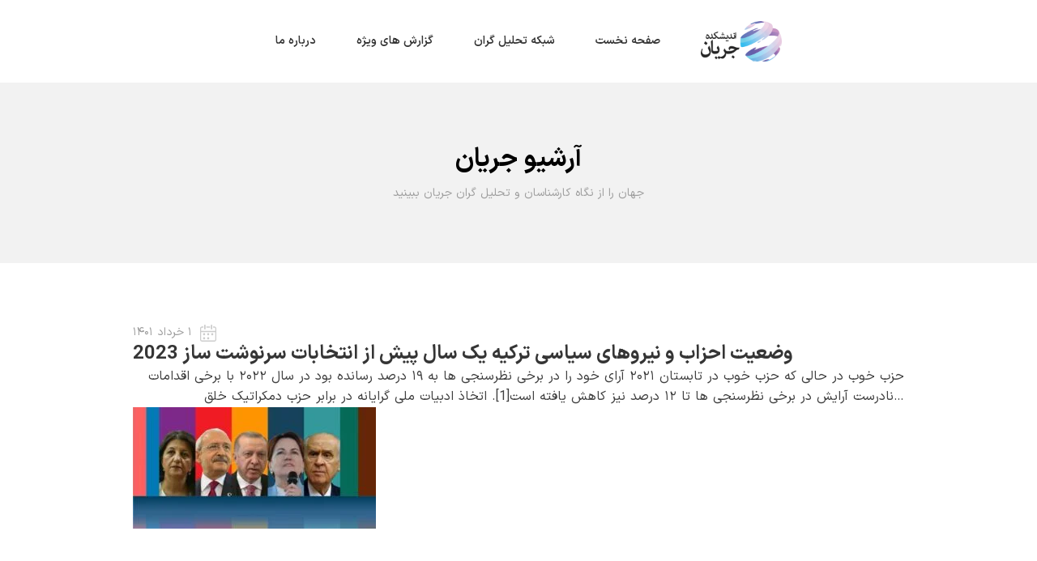

--- FILE ---
content_type: text/html; charset=UTF-8
request_url: https://jaraian.org/tag/%D8%AD%D8%B2%D8%A8-%D8%B9%D8%AF%D8%A7%D9%84%D8%AA-%D9%88-%D8%AA%D9%88%D8%B3%D8%B9%D9%87/
body_size: 10577
content:
<!DOCTYPE html>
<html lang="en-US" >
<head>
<meta charset="UTF-8">
<meta name="viewport" content="width=device-width, initial-scale=1.0">
<!-- WP_HEAD() START -->
<link rel="preload" as="style" href="https://fonts.googleapis.com/css?family=Montserrat:100,200,300,400,500,600,700,800,900" >
<link rel="stylesheet" href="https://fonts.googleapis.com/css?family=Montserrat:100,200,300,400,500,600,700,800,900">
<meta name='robots' content='max-image-preview:large' />
<title>حزب عدالت و توسعه - jaraian.org</title>
<link rel="alternate" type="application/rss+xml" title="jaraian.org &raquo; Feed" href="https://jaraian.org/feed/" />
<link rel="alternate" type="application/rss+xml" title="jaraian.org &raquo; Comments Feed" href="https://jaraian.org/comments/feed/" />
<link rel="alternate" type="application/rss+xml" title="jaraian.org &raquo; حزب عدالت و توسعه Tag Feed" href="https://jaraian.org/tag/%d8%ad%d8%b2%d8%a8-%d8%b9%d8%af%d8%a7%d9%84%d8%aa-%d9%88-%d8%aa%d9%88%d8%b3%d8%b9%d9%87/feed/" />
<link id="ma-customfonts" href="//jaraian.org/wp-content/uploads/fonts/ma_customfonts.css?ver=e152c88b" rel="stylesheet" type="text/css" />		<!-- This site uses the Google Analytics by MonsterInsights plugin v8.11.0 - Using Analytics tracking - https://www.monsterinsights.com/ -->
		<!-- Note: MonsterInsights is not currently configured on this site. The site owner needs to authenticate with Google Analytics in the MonsterInsights settings panel. -->
					<!-- No UA code set -->
				<!-- / Google Analytics by MonsterInsights -->
		
<style id='wp-block-library-inline-css'>
:root{--wp-admin-theme-color:#007cba;--wp-admin-theme-color--rgb:0,124,186;--wp-admin-theme-color-darker-10:#006ba1;--wp-admin-theme-color-darker-10--rgb:0,107,161;--wp-admin-theme-color-darker-20:#005a87;--wp-admin-theme-color-darker-20--rgb:0,90,135;--wp-admin-border-width-focus:2px}@media (-webkit-min-device-pixel-ratio:2),(min-resolution:192dpi){:root{--wp-admin-border-width-focus:1.5px}}.wp-element-button{cursor:pointer}:root{--wp--preset--font-size--normal:16px;--wp--preset--font-size--huge:42px}:root .has-very-light-gray-background-color{background-color:#eee}:root .has-very-dark-gray-background-color{background-color:#313131}:root .has-very-light-gray-color{color:#eee}:root .has-very-dark-gray-color{color:#313131}:root .has-vivid-green-cyan-to-vivid-cyan-blue-gradient-background{background:linear-gradient(135deg,#00d084,#0693e3)}:root .has-purple-crush-gradient-background{background:linear-gradient(135deg,#34e2e4,#4721fb 50%,#ab1dfe)}:root .has-hazy-dawn-gradient-background{background:linear-gradient(135deg,#faaca8,#dad0ec)}:root .has-subdued-olive-gradient-background{background:linear-gradient(135deg,#fafae1,#67a671)}:root .has-atomic-cream-gradient-background{background:linear-gradient(135deg,#fdd79a,#004a59)}:root .has-nightshade-gradient-background{background:linear-gradient(135deg,#330968,#31cdcf)}:root .has-midnight-gradient-background{background:linear-gradient(135deg,#020381,#2874fc)}.has-regular-font-size{font-size:1em}.has-larger-font-size{font-size:2.625em}.has-normal-font-size{font-size:var(--wp--preset--font-size--normal)}.has-huge-font-size{font-size:var(--wp--preset--font-size--huge)}.has-text-align-center{text-align:center}.has-text-align-left{text-align:left}.has-text-align-right{text-align:right}#end-resizable-editor-section{display:none}.aligncenter{clear:both}.items-justified-left{justify-content:flex-start}.items-justified-center{justify-content:center}.items-justified-right{justify-content:flex-end}.items-justified-space-between{justify-content:space-between}.screen-reader-text{border:0;clip:rect(1px,1px,1px,1px);-webkit-clip-path:inset(50%);clip-path:inset(50%);height:1px;margin:-1px;overflow:hidden;padding:0;position:absolute;width:1px;word-wrap:normal!important}.screen-reader-text:focus{background-color:#ddd;clip:auto!important;-webkit-clip-path:none;clip-path:none;color:#444;display:block;font-size:1em;height:auto;left:5px;line-height:normal;padding:15px 23px 14px;text-decoration:none;top:5px;width:auto;z-index:100000}html :where(.has-border-color){border-style:solid}html :where([style*=border-top-color]){border-top-style:solid}html :where([style*=border-right-color]){border-right-style:solid}html :where([style*=border-bottom-color]){border-bottom-style:solid}html :where([style*=border-left-color]){border-left-style:solid}html :where([style*=border-width]){border-style:solid}html :where([style*=border-top-width]){border-top-style:solid}html :where([style*=border-right-width]){border-right-style:solid}html :where([style*=border-bottom-width]){border-bottom-style:solid}html :where([style*=border-left-width]){border-left-style:solid}html :where(img[class*=wp-image-]){height:auto;max-width:100%}figure{margin:0 0 1em}
</style>
<link rel='stylesheet' id='classic-theme-styles-css' href='https://jaraian.org/wp-includes/css/classic-themes.min.css?ver=1' media='all' />
<style id='global-styles-inline-css'>
body{--wp--preset--color--black: #000000;--wp--preset--color--cyan-bluish-gray: #abb8c3;--wp--preset--color--white: #ffffff;--wp--preset--color--pale-pink: #f78da7;--wp--preset--color--vivid-red: #cf2e2e;--wp--preset--color--luminous-vivid-orange: #ff6900;--wp--preset--color--luminous-vivid-amber: #fcb900;--wp--preset--color--light-green-cyan: #7bdcb5;--wp--preset--color--vivid-green-cyan: #00d084;--wp--preset--color--pale-cyan-blue: #8ed1fc;--wp--preset--color--vivid-cyan-blue: #0693e3;--wp--preset--color--vivid-purple: #9b51e0;--wp--preset--gradient--vivid-cyan-blue-to-vivid-purple: linear-gradient(135deg,rgba(6,147,227,1) 0%,rgb(155,81,224) 100%);--wp--preset--gradient--light-green-cyan-to-vivid-green-cyan: linear-gradient(135deg,rgb(122,220,180) 0%,rgb(0,208,130) 100%);--wp--preset--gradient--luminous-vivid-amber-to-luminous-vivid-orange: linear-gradient(135deg,rgba(252,185,0,1) 0%,rgba(255,105,0,1) 100%);--wp--preset--gradient--luminous-vivid-orange-to-vivid-red: linear-gradient(135deg,rgba(255,105,0,1) 0%,rgb(207,46,46) 100%);--wp--preset--gradient--very-light-gray-to-cyan-bluish-gray: linear-gradient(135deg,rgb(238,238,238) 0%,rgb(169,184,195) 100%);--wp--preset--gradient--cool-to-warm-spectrum: linear-gradient(135deg,rgb(74,234,220) 0%,rgb(151,120,209) 20%,rgb(207,42,186) 40%,rgb(238,44,130) 60%,rgb(251,105,98) 80%,rgb(254,248,76) 100%);--wp--preset--gradient--blush-light-purple: linear-gradient(135deg,rgb(255,206,236) 0%,rgb(152,150,240) 100%);--wp--preset--gradient--blush-bordeaux: linear-gradient(135deg,rgb(254,205,165) 0%,rgb(254,45,45) 50%,rgb(107,0,62) 100%);--wp--preset--gradient--luminous-dusk: linear-gradient(135deg,rgb(255,203,112) 0%,rgb(199,81,192) 50%,rgb(65,88,208) 100%);--wp--preset--gradient--pale-ocean: linear-gradient(135deg,rgb(255,245,203) 0%,rgb(182,227,212) 50%,rgb(51,167,181) 100%);--wp--preset--gradient--electric-grass: linear-gradient(135deg,rgb(202,248,128) 0%,rgb(113,206,126) 100%);--wp--preset--gradient--midnight: linear-gradient(135deg,rgb(2,3,129) 0%,rgb(40,116,252) 100%);--wp--preset--duotone--dark-grayscale: url('#wp-duotone-dark-grayscale');--wp--preset--duotone--grayscale: url('#wp-duotone-grayscale');--wp--preset--duotone--purple-yellow: url('#wp-duotone-purple-yellow');--wp--preset--duotone--blue-red: url('#wp-duotone-blue-red');--wp--preset--duotone--midnight: url('#wp-duotone-midnight');--wp--preset--duotone--magenta-yellow: url('#wp-duotone-magenta-yellow');--wp--preset--duotone--purple-green: url('#wp-duotone-purple-green');--wp--preset--duotone--blue-orange: url('#wp-duotone-blue-orange');--wp--preset--font-size--small: 13px;--wp--preset--font-size--medium: 20px;--wp--preset--font-size--large: 36px;--wp--preset--font-size--x-large: 42px;--wp--preset--spacing--20: 0.44rem;--wp--preset--spacing--30: 0.67rem;--wp--preset--spacing--40: 1rem;--wp--preset--spacing--50: 1.5rem;--wp--preset--spacing--60: 2.25rem;--wp--preset--spacing--70: 3.38rem;--wp--preset--spacing--80: 5.06rem;}:where(.is-layout-flex){gap: 0.5em;}body .is-layout-flow > .alignleft{float: left;margin-inline-start: 0;margin-inline-end: 2em;}body .is-layout-flow > .alignright{float: right;margin-inline-start: 2em;margin-inline-end: 0;}body .is-layout-flow > .aligncenter{margin-left: auto !important;margin-right: auto !important;}body .is-layout-constrained > .alignleft{float: left;margin-inline-start: 0;margin-inline-end: 2em;}body .is-layout-constrained > .alignright{float: right;margin-inline-start: 2em;margin-inline-end: 0;}body .is-layout-constrained > .aligncenter{margin-left: auto !important;margin-right: auto !important;}body .is-layout-constrained > :where(:not(.alignleft):not(.alignright):not(.alignfull)){max-width: var(--wp--style--global--content-size);margin-left: auto !important;margin-right: auto !important;}body .is-layout-constrained > .alignwide{max-width: var(--wp--style--global--wide-size);}body .is-layout-flex{display: flex;}body .is-layout-flex{flex-wrap: wrap;align-items: center;}body .is-layout-flex > *{margin: 0;}:where(.wp-block-columns.is-layout-flex){gap: 2em;}.has-black-color{color: var(--wp--preset--color--black) !important;}.has-cyan-bluish-gray-color{color: var(--wp--preset--color--cyan-bluish-gray) !important;}.has-white-color{color: var(--wp--preset--color--white) !important;}.has-pale-pink-color{color: var(--wp--preset--color--pale-pink) !important;}.has-vivid-red-color{color: var(--wp--preset--color--vivid-red) !important;}.has-luminous-vivid-orange-color{color: var(--wp--preset--color--luminous-vivid-orange) !important;}.has-luminous-vivid-amber-color{color: var(--wp--preset--color--luminous-vivid-amber) !important;}.has-light-green-cyan-color{color: var(--wp--preset--color--light-green-cyan) !important;}.has-vivid-green-cyan-color{color: var(--wp--preset--color--vivid-green-cyan) !important;}.has-pale-cyan-blue-color{color: var(--wp--preset--color--pale-cyan-blue) !important;}.has-vivid-cyan-blue-color{color: var(--wp--preset--color--vivid-cyan-blue) !important;}.has-vivid-purple-color{color: var(--wp--preset--color--vivid-purple) !important;}.has-black-background-color{background-color: var(--wp--preset--color--black) !important;}.has-cyan-bluish-gray-background-color{background-color: var(--wp--preset--color--cyan-bluish-gray) !important;}.has-white-background-color{background-color: var(--wp--preset--color--white) !important;}.has-pale-pink-background-color{background-color: var(--wp--preset--color--pale-pink) !important;}.has-vivid-red-background-color{background-color: var(--wp--preset--color--vivid-red) !important;}.has-luminous-vivid-orange-background-color{background-color: var(--wp--preset--color--luminous-vivid-orange) !important;}.has-luminous-vivid-amber-background-color{background-color: var(--wp--preset--color--luminous-vivid-amber) !important;}.has-light-green-cyan-background-color{background-color: var(--wp--preset--color--light-green-cyan) !important;}.has-vivid-green-cyan-background-color{background-color: var(--wp--preset--color--vivid-green-cyan) !important;}.has-pale-cyan-blue-background-color{background-color: var(--wp--preset--color--pale-cyan-blue) !important;}.has-vivid-cyan-blue-background-color{background-color: var(--wp--preset--color--vivid-cyan-blue) !important;}.has-vivid-purple-background-color{background-color: var(--wp--preset--color--vivid-purple) !important;}.has-black-border-color{border-color: var(--wp--preset--color--black) !important;}.has-cyan-bluish-gray-border-color{border-color: var(--wp--preset--color--cyan-bluish-gray) !important;}.has-white-border-color{border-color: var(--wp--preset--color--white) !important;}.has-pale-pink-border-color{border-color: var(--wp--preset--color--pale-pink) !important;}.has-vivid-red-border-color{border-color: var(--wp--preset--color--vivid-red) !important;}.has-luminous-vivid-orange-border-color{border-color: var(--wp--preset--color--luminous-vivid-orange) !important;}.has-luminous-vivid-amber-border-color{border-color: var(--wp--preset--color--luminous-vivid-amber) !important;}.has-light-green-cyan-border-color{border-color: var(--wp--preset--color--light-green-cyan) !important;}.has-vivid-green-cyan-border-color{border-color: var(--wp--preset--color--vivid-green-cyan) !important;}.has-pale-cyan-blue-border-color{border-color: var(--wp--preset--color--pale-cyan-blue) !important;}.has-vivid-cyan-blue-border-color{border-color: var(--wp--preset--color--vivid-cyan-blue) !important;}.has-vivid-purple-border-color{border-color: var(--wp--preset--color--vivid-purple) !important;}.has-vivid-cyan-blue-to-vivid-purple-gradient-background{background: var(--wp--preset--gradient--vivid-cyan-blue-to-vivid-purple) !important;}.has-light-green-cyan-to-vivid-green-cyan-gradient-background{background: var(--wp--preset--gradient--light-green-cyan-to-vivid-green-cyan) !important;}.has-luminous-vivid-amber-to-luminous-vivid-orange-gradient-background{background: var(--wp--preset--gradient--luminous-vivid-amber-to-luminous-vivid-orange) !important;}.has-luminous-vivid-orange-to-vivid-red-gradient-background{background: var(--wp--preset--gradient--luminous-vivid-orange-to-vivid-red) !important;}.has-very-light-gray-to-cyan-bluish-gray-gradient-background{background: var(--wp--preset--gradient--very-light-gray-to-cyan-bluish-gray) !important;}.has-cool-to-warm-spectrum-gradient-background{background: var(--wp--preset--gradient--cool-to-warm-spectrum) !important;}.has-blush-light-purple-gradient-background{background: var(--wp--preset--gradient--blush-light-purple) !important;}.has-blush-bordeaux-gradient-background{background: var(--wp--preset--gradient--blush-bordeaux) !important;}.has-luminous-dusk-gradient-background{background: var(--wp--preset--gradient--luminous-dusk) !important;}.has-pale-ocean-gradient-background{background: var(--wp--preset--gradient--pale-ocean) !important;}.has-electric-grass-gradient-background{background: var(--wp--preset--gradient--electric-grass) !important;}.has-midnight-gradient-background{background: var(--wp--preset--gradient--midnight) !important;}.has-small-font-size{font-size: var(--wp--preset--font-size--small) !important;}.has-medium-font-size{font-size: var(--wp--preset--font-size--medium) !important;}.has-large-font-size{font-size: var(--wp--preset--font-size--large) !important;}.has-x-large-font-size{font-size: var(--wp--preset--font-size--x-large) !important;}
</style>
<link rel='stylesheet' id='oxygen-css' href='https://jaraian.org/wp-content/plugins/oxygen/component-framework/oxygen.css?ver=4.5' media='all' />
<script src='https://jaraian.org/wp-includes/js/jquery/jquery.min.js?ver=3.6.1' id='jquery-core-js'></script>
<link rel="https://api.w.org/" href="https://jaraian.org/wp-json/" /><link rel="alternate" type="application/json" href="https://jaraian.org/wp-json/wp/v2/tags/139" /><link rel="EditURI" type="application/rsd+xml" title="RSD" href="https://jaraian.org/xmlrpc.php?rsd" />
<link rel="wlwmanifest" type="application/wlwmanifest+xml" href="https://jaraian.org/wp-includes/wlwmanifest.xml" />
<meta name="generator" content="WordPress 6.1.9" />
<link rel="icon" href="https://jaraian.org/wp-content/uploads/2023/02/cropped-Logo-Jaraian-32x32.png" sizes="32x32" />
<link rel="icon" href="https://jaraian.org/wp-content/uploads/2023/02/cropped-Logo-Jaraian-192x192.png" sizes="192x192" />
<link rel="apple-touch-icon" href="https://jaraian.org/wp-content/uploads/2023/02/cropped-Logo-Jaraian-180x180.png" />
<meta name="msapplication-TileImage" content="https://jaraian.org/wp-content/uploads/2023/02/cropped-Logo-Jaraian-270x270.png" />
<link rel='stylesheet' id='oxygen-cache-28-css' href='//jaraian.org/wp-content/uploads/oxygen/css/28.css?cache=1699557834&#038;ver=6.1.9' media='all' />
<link rel='stylesheet' id='oxygen-cache-89-css' href='//jaraian.org/wp-content/uploads/oxygen/css/89.css?cache=1673339826&#038;ver=6.1.9' media='all' />
<link rel='stylesheet' id='oxygen-universal-styles-css' href='//jaraian.org/wp-content/uploads/oxygen/css/universal.css?cache=1735026554&#038;ver=6.1.9' media='all' />
<!-- END OF WP_HEAD() -->
</head>
<body class="archive tag tag-139 wp-embed-responsive  oxygen-body" >

<svg xmlns="http://www.w3.org/2000/svg" viewBox="0 0 0 0" width="0" height="0" focusable="false" role="none" style="visibility: hidden; position: absolute; left: -9999px; overflow: hidden;" ><defs><filter id="wp-duotone-dark-grayscale"><feColorMatrix color-interpolation-filters="sRGB" type="matrix" values=" .299 .587 .114 0 0 .299 .587 .114 0 0 .299 .587 .114 0 0 .299 .587 .114 0 0 " /><feComponentTransfer color-interpolation-filters="sRGB" ><feFuncR type="table" tableValues="0 0.49803921568627" /><feFuncG type="table" tableValues="0 0.49803921568627" /><feFuncB type="table" tableValues="0 0.49803921568627" /><feFuncA type="table" tableValues="1 1" /></feComponentTransfer><feComposite in2="SourceGraphic" operator="in" /></filter></defs></svg><svg xmlns="http://www.w3.org/2000/svg" viewBox="0 0 0 0" width="0" height="0" focusable="false" role="none" style="visibility: hidden; position: absolute; left: -9999px; overflow: hidden;" ><defs><filter id="wp-duotone-grayscale"><feColorMatrix color-interpolation-filters="sRGB" type="matrix" values=" .299 .587 .114 0 0 .299 .587 .114 0 0 .299 .587 .114 0 0 .299 .587 .114 0 0 " /><feComponentTransfer color-interpolation-filters="sRGB" ><feFuncR type="table" tableValues="0 1" /><feFuncG type="table" tableValues="0 1" /><feFuncB type="table" tableValues="0 1" /><feFuncA type="table" tableValues="1 1" /></feComponentTransfer><feComposite in2="SourceGraphic" operator="in" /></filter></defs></svg><svg xmlns="http://www.w3.org/2000/svg" viewBox="0 0 0 0" width="0" height="0" focusable="false" role="none" style="visibility: hidden; position: absolute; left: -9999px; overflow: hidden;" ><defs><filter id="wp-duotone-purple-yellow"><feColorMatrix color-interpolation-filters="sRGB" type="matrix" values=" .299 .587 .114 0 0 .299 .587 .114 0 0 .299 .587 .114 0 0 .299 .587 .114 0 0 " /><feComponentTransfer color-interpolation-filters="sRGB" ><feFuncR type="table" tableValues="0.54901960784314 0.98823529411765" /><feFuncG type="table" tableValues="0 1" /><feFuncB type="table" tableValues="0.71764705882353 0.25490196078431" /><feFuncA type="table" tableValues="1 1" /></feComponentTransfer><feComposite in2="SourceGraphic" operator="in" /></filter></defs></svg><svg xmlns="http://www.w3.org/2000/svg" viewBox="0 0 0 0" width="0" height="0" focusable="false" role="none" style="visibility: hidden; position: absolute; left: -9999px; overflow: hidden;" ><defs><filter id="wp-duotone-blue-red"><feColorMatrix color-interpolation-filters="sRGB" type="matrix" values=" .299 .587 .114 0 0 .299 .587 .114 0 0 .299 .587 .114 0 0 .299 .587 .114 0 0 " /><feComponentTransfer color-interpolation-filters="sRGB" ><feFuncR type="table" tableValues="0 1" /><feFuncG type="table" tableValues="0 0.27843137254902" /><feFuncB type="table" tableValues="0.5921568627451 0.27843137254902" /><feFuncA type="table" tableValues="1 1" /></feComponentTransfer><feComposite in2="SourceGraphic" operator="in" /></filter></defs></svg><svg xmlns="http://www.w3.org/2000/svg" viewBox="0 0 0 0" width="0" height="0" focusable="false" role="none" style="visibility: hidden; position: absolute; left: -9999px; overflow: hidden;" ><defs><filter id="wp-duotone-midnight"><feColorMatrix color-interpolation-filters="sRGB" type="matrix" values=" .299 .587 .114 0 0 .299 .587 .114 0 0 .299 .587 .114 0 0 .299 .587 .114 0 0 " /><feComponentTransfer color-interpolation-filters="sRGB" ><feFuncR type="table" tableValues="0 0" /><feFuncG type="table" tableValues="0 0.64705882352941" /><feFuncB type="table" tableValues="0 1" /><feFuncA type="table" tableValues="1 1" /></feComponentTransfer><feComposite in2="SourceGraphic" operator="in" /></filter></defs></svg><svg xmlns="http://www.w3.org/2000/svg" viewBox="0 0 0 0" width="0" height="0" focusable="false" role="none" style="visibility: hidden; position: absolute; left: -9999px; overflow: hidden;" ><defs><filter id="wp-duotone-magenta-yellow"><feColorMatrix color-interpolation-filters="sRGB" type="matrix" values=" .299 .587 .114 0 0 .299 .587 .114 0 0 .299 .587 .114 0 0 .299 .587 .114 0 0 " /><feComponentTransfer color-interpolation-filters="sRGB" ><feFuncR type="table" tableValues="0.78039215686275 1" /><feFuncG type="table" tableValues="0 0.94901960784314" /><feFuncB type="table" tableValues="0.35294117647059 0.47058823529412" /><feFuncA type="table" tableValues="1 1" /></feComponentTransfer><feComposite in2="SourceGraphic" operator="in" /></filter></defs></svg><svg xmlns="http://www.w3.org/2000/svg" viewBox="0 0 0 0" width="0" height="0" focusable="false" role="none" style="visibility: hidden; position: absolute; left: -9999px; overflow: hidden;" ><defs><filter id="wp-duotone-purple-green"><feColorMatrix color-interpolation-filters="sRGB" type="matrix" values=" .299 .587 .114 0 0 .299 .587 .114 0 0 .299 .587 .114 0 0 .299 .587 .114 0 0 " /><feComponentTransfer color-interpolation-filters="sRGB" ><feFuncR type="table" tableValues="0.65098039215686 0.40392156862745" /><feFuncG type="table" tableValues="0 1" /><feFuncB type="table" tableValues="0.44705882352941 0.4" /><feFuncA type="table" tableValues="1 1" /></feComponentTransfer><feComposite in2="SourceGraphic" operator="in" /></filter></defs></svg><svg xmlns="http://www.w3.org/2000/svg" viewBox="0 0 0 0" width="0" height="0" focusable="false" role="none" style="visibility: hidden; position: absolute; left: -9999px; overflow: hidden;" ><defs><filter id="wp-duotone-blue-orange"><feColorMatrix color-interpolation-filters="sRGB" type="matrix" values=" .299 .587 .114 0 0 .299 .587 .114 0 0 .299 .587 .114 0 0 .299 .587 .114 0 0 " /><feComponentTransfer color-interpolation-filters="sRGB" ><feFuncR type="table" tableValues="0.098039215686275 1" /><feFuncG type="table" tableValues="0 0.66274509803922" /><feFuncB type="table" tableValues="0.84705882352941 0.41960784313725" /><feFuncA type="table" tableValues="1 1" /></feComponentTransfer><feComposite in2="SourceGraphic" operator="in" /></filter></defs></svg>


						<section id="section-3-28" class=" ct-section jaraian-main-section" ><div class="ct-section-inner-wrap"><div id="div_block-5-28" class="ct-div-block" ><div id="div_block-7-28" class="ct-div-block" ><nav id="_nav_menu-9-28" class="oxy-nav-menu oxy-nav-menu-dropdowns oxy-nav-menu-dropdown-arrow" ><div class='oxy-menu-toggle'><div class='oxy-nav-menu-hamburger-wrap'><div class='oxy-nav-menu-hamburger'><div class='oxy-nav-menu-hamburger-line'></div><div class='oxy-nav-menu-hamburger-line'></div><div class='oxy-nav-menu-hamburger-line'></div></div></div></div><div class="menu-jaraian-main-menu-container"><ul id="menu-jaraian-main-menu" class="oxy-nav-menu-list"><li id="menu-item-47" class="menu-item menu-item-type-post_type menu-item-object-page menu-item-home menu-item-47"><a href="https://jaraian.org/">صفحه نخست</a></li>
<li id="menu-item-99" class="menu-item menu-item-type-post_type menu-item-object-page menu-item-99"><a href="https://jaraian.org/%d8%b4%d8%a8%da%a9%d9%87-%d8%aa%d8%ad%d9%84%db%8c%d9%84-%da%af%d8%b1%d8%a7%d9%86/">شبکه تحلیل گران</a></li>
<li id="menu-item-43" class="menu-item menu-item-type-post_type menu-item-object-page menu-item-43"><a href="https://jaraian.org/%da%af%d8%b2%d8%a7%d8%b1%d8%b4-%d9%87%d8%a7%db%8c-%d9%88%db%8c%da%98%d9%87/">گزارش های ویژه</a></li>
<li id="menu-item-42" class="menu-item menu-item-type-post_type menu-item-object-page menu-item-42"><a href="https://jaraian.org/%d8%af%d8%b1%d8%a8%d8%a7%d8%b1%d9%87-%d9%85%d8%a7/">درباره ما</a></li>
</ul></div></nav></div><div id="div_block-6-28" class="ct-div-block" ><a id="link-51-28" class="ct-link" href="https://jaraian.org/"   ><img loading="lazy" id="image-10-28" alt="" src="https://jaraian.org/wp-content/asset/Logo-Jaraian-Black.png" class="ct-image"/></a></div></div></div></section><section id="section-2-91" class=" ct-section jaraian-main-section" ><div class="ct-section-inner-wrap"><div id="div_block-106-58" class="ct-div-block" ><div id="div_block-38-58" class="ct-div-block" ><h2 id="headline-14-91" class="ct-headline ">آرشیو جریان<br></h2><div id="text_block-44-58" class="ct-text-block" >جهان را از نگاه کارشناسان و تحلیل گران جریان ببینید</div></div></div></div></section><section id="section-48-58" class=" ct-section jaraian-main-section" ><div class="ct-section-inner-wrap"><div id="_dynamic_list-50-58" class="oxy-dynamic-list"><div id="div_block-51-58-1" class="ct-div-block" data-id="div_block-51-58"><div id="div_block-60-58-1" class="ct-div-block" data-id="div_block-60-58"><div id="div_block-57-58-1" class="ct-div-block" data-id="div_block-57-58"><div id="text_block-77-58-1" class="ct-text-block post-date" data-id="text_block-77-58"><span id="span-81-58-1" class="ct-span" data-id="span-81-58">&#1777; &#1582;&#1585;&#1583;&#1575;&#1583; &#1777;&#1780;&#1776;&#1777;</span><br></div><h3 id="headline-62-58-1" class="ct-headline" data-id="headline-62-58"><span id="span-67-58-1" class="ct-span" data-id="span-67-58"><a href="https://jaraian.org/%d9%88%d8%b6%d8%b9%db%8c%d8%aa-%d8%a7%d8%ad%d8%b2%d8%a7%d8%a8-%d9%88-%d9%86%db%8c%d8%b1%d9%88%d9%87%d8%a7%db%8c-%d8%b3%db%8c%d8%a7%d8%b3%db%8c-%d8%aa%d8%b1%da%a9%db%8c%d9%87-%db%8c%da%a9-%d8%b3%d8%a7/">&#1608;&#1590;&#1593;&#1740;&#1578; &#1575;&#1581;&#1586;&#1575;&#1576; &#1608; &#1606;&#1740;&#1585;&#1608;&#1607;&#1575;&#1740; &#1587;&#1740;&#1575;&#1587;&#1740; &#1578;&#1585;&#1705;&#1740;&#1607; &#1740;&#1705; &#1587;&#1575;&#1604; &#1662;&#1740;&#1588; &#1575;&#1586; &#1575;&#1606;&#1578;&#1582;&#1575;&#1576;&#1575;&#1578; &#1587;&#1585;&#1606;&#1608;&#1588;&#1578; &#1587;&#1575;&#1586; 2023</a></span><br></h3><div id="text_block-70-58-1" class="ct-text-block" data-id="text_block-70-58"><span id="span-73-58-1" class="ct-span" data-id="span-73-58">&#1581;&#1586;&#1576; &#1582;&#1608;&#1576; &#1583;&#1585; &#1581;&#1575;&#1604;&#1740; &#1705;&#1607; &#1581;&#1586;&#1576; &#1582;&#1608;&#1576; &#1583;&#1585; &#1578;&#1575;&#1576;&#1587;&#1578;&#1575;&#1606; &#1778;&#1776;&#1778;&#1777; &#1570;&#1585;&#1575;&#1740; &#1582;&#1608;&#1583; &#1585;&#1575; &#1583;&#1585; &#1576;&#1585;&#1582;&#1740; &#1606;&#1592;&#1585;&#1587;&#1606;&#1580;&#1740; &#1607;&#1575; &#1576;&#1607; &#1777;&#1785; &#1583;&#1585;&#1589;&#1583; &#1585;&#1587;&#1575;&#1606;&#1583;&#1607; &#1576;&#1608;&#1583; &#1583;&#1585; &#1587;&#1575;&#1604; &#1778;&#1776;&#1778;&#1778; &#1576;&#1575; &#1576;&#1585;&#1582;&#1740; &#1575;&#1602;&#1583;&#1575;&#1605;&#1575;&#1578; &#1606;&#1575;&#1583;&#1585;&#1587;&#1578; &#1570;&#1585;&#1575;&#1740;&#1588; &#1583;&#1585; &#1576;&#1585;&#1582;&#1740; &#1606;&#1592;&#1585;&#1587;&#1606;&#1580;&#1740; &#1607;&#1575; &#1578;&#1575; &#1777;&#1778; &#1583;&#1585;&#1589;&#1583; &#1606;&#1740;&#1586; &#1705;&#1575;&#1607;&#1588; &#1740;&#1575;&#1601;&#1578;&#1607; &#1575;&#1587;&#1578;[1]. &#1575;&#1578;&#1582;&#1575;&#1584; &#1575;&#1583;&#1576;&#1740;&#1575;&#1578; &#1605;&#1604;&#1740; &#1711;&#1585;&#1575;&#1740;&#1575;&#1606;&#1607; &#1583;&#1585; &#1576;&#1585;&#1575;&#1576;&#1585; &#1581;&#1586;&#1576; &#1583;&#1605;&#1705;&#1585;&#1575;&#1578;&#1740;&#1705; &#1582;&#1604;&#1602;&hellip;</span></div></div><a id="link-128-58-1" class="ct-link" href="https://jaraian.org/%d9%88%d8%b6%d8%b9%db%8c%d8%aa-%d8%a7%d8%ad%d8%b2%d8%a7%d8%a8-%d9%88-%d9%86%db%8c%d8%b1%d9%88%d9%87%d8%a7%db%8c-%d8%b3%db%8c%d8%a7%d8%b3%db%8c-%d8%aa%d8%b1%da%a9%db%8c%d9%87-%db%8c%da%a9-%d8%b3%d8%a7/" data-id="link-128-58"><img loading="lazy" id="image-54-58-1" alt="" src="https://jaraian.org/wp-content/uploads/2023/02/45445456-750x375-1-300x150.jpg" class="ct-image" srcset="" sizes="(max-width: 300px) 100vw, 300px" data-id="image-54-58"></a></div></div>                    
                                            
                                        
                    </div>
</div></section><section id="section-11-28" class=" ct-section jaraian-main-section" ><div class="ct-section-inner-wrap"><div id="div_block-43-28" class="ct-div-block" ><div id="div_block-12-28" class="ct-div-block" ><div id="div_block-29-28" class="ct-div-block" ><a id="link-52-28" class="ct-link" href="https://jaraian.org/"   ><img loading="lazy" id="image-16-28" alt="" src="https://jaraian.org/wp-content/asset/Logo-Jaraian-Black.png" class="ct-image"/></a></div><div id="text_block-50-28" class="ct-text-block" >تهران-چهارراه ولیعصر-قبل از برادران مظفر-پلاک907</div></div><div id="div_block-13-28" class="ct-div-block" ><h4 id="headline-17-28" class="ct-headline">مشاور سیاست خارجی جمهوری اسلامی ایران</h4><div id="text_block-15-28" class="ct-text-block" >اندیشکده راهبردی «جریان» که فعالیت خود را از سال 1399 برپایه بهره گیری از جمعی از کارشناسان جوان و صاحب نظر در حوزه سیاست خارجی آغاز کرده است، اندیشکده ای خصوصی است که بر روی مسائل سیاست خارجی جمهوری اسلامی ایران تمرکز دارد.&nbsp;جریان رسالت خود را ارائه تصویری جامع و واقع بینانه مبتنی بر رویکردی دانش بنیان و مسئله محور با هدف بازاندیشی در سیاست خارجی جمهوری اسلامی ایران قرار داده است.</div></div></div><div id="div_block-47-28" class="ct-div-block" ><div id="div_block-18-28" class="ct-div-block" ><div id="div_block-22-28" class="ct-div-block" ><div id="fancy_icon-20-28" class="ct-fancy-icon" ><svg id="svg-fancy_icon-20-28"><use xlink:href="#FontAwesomeicon-phone"></use></svg></div><div id="text_block-19-28" class="ct-text-block" ><div style="direction: rtl;"><span style="background-color: transparent; font-size: var(--oxy-medium-text-size); font-family: var(--oxy-ui-font-family);">2763 327 935 98+</span></div></div></div><div id="div_block-24-28" class="ct-div-block" ><div id="fancy_icon-25-28" class="ct-fancy-icon" ><svg id="svg-fancy_icon-25-28"><use xlink:href="#FontAwesomeicon-envelope-o"></use></svg></div><div id="text_block-26-28" class="ct-text-block" ><div style="direction: ltr;"><span style="background-color: transparent; font-size: var(--oxy-medium-text-size); font-family: var(--oxy-ui-font-family);">info@jaraian.org</span></div></div></div></div><div id="div_block-31-28" class="ct-div-block" ><a id="div_block-32-28" class="ct-link" href="https://instagram.com/jaraian_com?igshid=YmMyMTA2M2Y"   ><div id="fancy_icon-33-28" class="ct-fancy-icon" ><svg id="svg-fancy_icon-33-28"><use xlink:href="#FontAwesomeicon-instagram"></use></svg></div></a><a id="div_block-38-28" class="ct-link" href="https://twitter.com/jaraian_com/status/1481348323084750852?s=46&#038;t=STOp9K8AY3KWR8cVvfOdJw"   ><div id="fancy_icon-39-28" class="ct-fancy-icon" ><svg id="svg-fancy_icon-39-28"><use xlink:href="#FontAwesomeicon-twitter"></use></svg></div></a><a id="div_block-40-28" class="ct-link" href="https://t.me/jaraiancenter/1376" target="_self"  ><div id="fancy_icon-41-28" class="ct-fancy-icon" ><svg id="svg-fancy_icon-41-28"><use xlink:href="#FontAwesomeicon-paper-plane-o"></use></svg></div></a></div></div></div></section>	<!-- WP_FOOTER -->
<style>.ct-FontAwesomeicon-phone{width:0.78571428571429em}</style>
<style>.ct-FontAwesomeicon-twitter{width:0.92857142857143em}</style>
<style>.ct-FontAwesomeicon-instagram{width:0.85714285714286em}</style>
<?xml version="1.0"?><svg xmlns="http://www.w3.org/2000/svg" xmlns:xlink="http://www.w3.org/1999/xlink" aria-hidden="true" style="position: absolute; width: 0; height: 0; overflow: hidden;" version="1.1"><defs><symbol id="FontAwesomeicon-envelope-o" viewBox="0 0 28 28"><title>envelope-o</title><path d="M26 23.5v-12c-0.328 0.375-0.688 0.719-1.078 1.031-2.234 1.719-4.484 3.469-6.656 5.281-1.172 0.984-2.625 2.188-4.25 2.188h-0.031c-1.625 0-3.078-1.203-4.25-2.188-2.172-1.813-4.422-3.563-6.656-5.281-0.391-0.313-0.75-0.656-1.078-1.031v12c0 0.266 0.234 0.5 0.5 0.5h23c0.266 0 0.5-0.234 0.5-0.5zM26 7.078c0-0.391 0.094-1.078-0.5-1.078h-23c-0.266 0-0.5 0.234-0.5 0.5 0 1.781 0.891 3.328 2.297 4.438 2.094 1.641 4.188 3.297 6.266 4.953 0.828 0.672 2.328 2.109 3.422 2.109h0.031c1.094 0 2.594-1.437 3.422-2.109 2.078-1.656 4.172-3.313 6.266-4.953 1.016-0.797 2.297-2.531 2.297-3.859zM28 6.5v17c0 1.375-1.125 2.5-2.5 2.5h-23c-1.375 0-2.5-1.125-2.5-2.5v-17c0-1.375 1.125-2.5 2.5-2.5h23c1.375 0 2.5 1.125 2.5 2.5z"/></symbol><symbol id="FontAwesomeicon-phone" viewBox="0 0 22 28"><title>phone</title><path d="M22 19.375c0 0.562-0.25 1.656-0.484 2.172-0.328 0.766-1.203 1.266-1.906 1.656-0.922 0.5-1.859 0.797-2.906 0.797-1.453 0-2.766-0.594-4.094-1.078-0.953-0.344-1.875-0.766-2.734-1.297-2.656-1.641-5.859-4.844-7.5-7.5-0.531-0.859-0.953-1.781-1.297-2.734-0.484-1.328-1.078-2.641-1.078-4.094 0-1.047 0.297-1.984 0.797-2.906 0.391-0.703 0.891-1.578 1.656-1.906 0.516-0.234 1.609-0.484 2.172-0.484 0.109 0 0.219 0 0.328 0.047 0.328 0.109 0.672 0.875 0.828 1.188 0.5 0.891 0.984 1.797 1.5 2.672 0.25 0.406 0.719 0.906 0.719 1.391 0 0.953-2.828 2.344-2.828 3.187 0 0.422 0.391 0.969 0.609 1.344 1.578 2.844 3.547 4.813 6.391 6.391 0.375 0.219 0.922 0.609 1.344 0.609 0.844 0 2.234-2.828 3.187-2.828 0.484 0 0.984 0.469 1.391 0.719 0.875 0.516 1.781 1 2.672 1.5 0.313 0.156 1.078 0.5 1.188 0.828 0.047 0.109 0.047 0.219 0.047 0.328z"/></symbol><symbol id="FontAwesomeicon-twitter" viewBox="0 0 26 28"><title>twitter</title><path d="M25.312 6.375c-0.688 1-1.547 1.891-2.531 2.609 0.016 0.219 0.016 0.438 0.016 0.656 0 6.672-5.078 14.359-14.359 14.359-2.859 0-5.516-0.828-7.75-2.266 0.406 0.047 0.797 0.063 1.219 0.063 2.359 0 4.531-0.797 6.266-2.156-2.219-0.047-4.078-1.5-4.719-3.5 0.313 0.047 0.625 0.078 0.953 0.078 0.453 0 0.906-0.063 1.328-0.172-2.312-0.469-4.047-2.5-4.047-4.953v-0.063c0.672 0.375 1.453 0.609 2.281 0.641-1.359-0.906-2.25-2.453-2.25-4.203 0-0.938 0.25-1.797 0.688-2.547 2.484 3.062 6.219 5.063 10.406 5.281-0.078-0.375-0.125-0.766-0.125-1.156 0-2.781 2.25-5.047 5.047-5.047 1.453 0 2.766 0.609 3.687 1.594 1.141-0.219 2.234-0.641 3.203-1.219-0.375 1.172-1.172 2.156-2.219 2.781 1.016-0.109 2-0.391 2.906-0.781z"/></symbol><symbol id="FontAwesomeicon-instagram" viewBox="0 0 24 28"><title>instagram</title><path d="M16 14c0-2.203-1.797-4-4-4s-4 1.797-4 4 1.797 4 4 4 4-1.797 4-4zM18.156 14c0 3.406-2.75 6.156-6.156 6.156s-6.156-2.75-6.156-6.156 2.75-6.156 6.156-6.156 6.156 2.75 6.156 6.156zM19.844 7.594c0 0.797-0.641 1.437-1.437 1.437s-1.437-0.641-1.437-1.437 0.641-1.437 1.437-1.437 1.437 0.641 1.437 1.437zM12 4.156c-1.75 0-5.5-0.141-7.078 0.484-0.547 0.219-0.953 0.484-1.375 0.906s-0.688 0.828-0.906 1.375c-0.625 1.578-0.484 5.328-0.484 7.078s-0.141 5.5 0.484 7.078c0.219 0.547 0.484 0.953 0.906 1.375s0.828 0.688 1.375 0.906c1.578 0.625 5.328 0.484 7.078 0.484s5.5 0.141 7.078-0.484c0.547-0.219 0.953-0.484 1.375-0.906s0.688-0.828 0.906-1.375c0.625-1.578 0.484-5.328 0.484-7.078s0.141-5.5-0.484-7.078c-0.219-0.547-0.484-0.953-0.906-1.375s-0.828-0.688-1.375-0.906c-1.578-0.625-5.328-0.484-7.078-0.484zM24 14c0 1.656 0.016 3.297-0.078 4.953-0.094 1.922-0.531 3.625-1.937 5.031s-3.109 1.844-5.031 1.937c-1.656 0.094-3.297 0.078-4.953 0.078s-3.297 0.016-4.953-0.078c-1.922-0.094-3.625-0.531-5.031-1.937s-1.844-3.109-1.937-5.031c-0.094-1.656-0.078-3.297-0.078-4.953s-0.016-3.297 0.078-4.953c0.094-1.922 0.531-3.625 1.937-5.031s3.109-1.844 5.031-1.937c1.656-0.094 3.297-0.078 4.953-0.078s3.297-0.016 4.953 0.078c1.922 0.094 3.625 0.531 5.031 1.937s1.844 3.109 1.937 5.031c0.094 1.656 0.078 3.297 0.078 4.953z"/></symbol><symbol id="FontAwesomeicon-paper-plane-o" viewBox="0 0 28 28"><title>paper-plane-o</title><path d="M27.563 0.172c0.328 0.234 0.484 0.609 0.422 1l-4 24c-0.047 0.297-0.234 0.547-0.5 0.703-0.141 0.078-0.313 0.125-0.484 0.125-0.125 0-0.25-0.031-0.375-0.078l-8.234-3.359-4.656 5.109c-0.187 0.219-0.453 0.328-0.734 0.328-0.125 0-0.25-0.016-0.359-0.063-0.391-0.156-0.641-0.531-0.641-0.938v-7.063l-7.375-3.016c-0.359-0.141-0.594-0.469-0.625-0.859-0.031-0.375 0.172-0.734 0.5-0.922l26-15c0.328-0.203 0.75-0.187 1.062 0.031zM22.219 23.594l3.453-20.672-22.406 12.922 5.25 2.141 13.484-9.984-7.469 12.453z"/></symbol></defs></svg>
		<script type="text/javascript">
			jQuery(document).ready(function() {
				jQuery('body').on('click', '.oxy-menu-toggle', function() {
					jQuery(this).parent('.oxy-nav-menu').toggleClass('oxy-nav-menu-open');
					jQuery('body').toggleClass('oxy-nav-menu-prevent-overflow');
					jQuery('html').toggleClass('oxy-nav-menu-prevent-overflow');
				});
				var selector = '.oxy-nav-menu-open .menu-item a[href*="#"]';
				jQuery('body').on('click', selector, function(){
					jQuery('.oxy-nav-menu-open').removeClass('oxy-nav-menu-open');
					jQuery('body').removeClass('oxy-nav-menu-prevent-overflow');
					jQuery('html').removeClass('oxy-nav-menu-prevent-overflow');
					jQuery(this).click();
				});
			});
		</script>

	<style id='wp-block-heading-inline-css'>
h1.has-background,h2.has-background,h3.has-background,h4.has-background,h5.has-background,h6.has-background{padding:1.25em 2.375em}
</style>
<style id='wp-block-paragraph-inline-css'>
.is-small-text{font-size:.875em}.is-regular-text{font-size:1em}.is-large-text{font-size:2.25em}.is-larger-text{font-size:3em}.has-drop-cap:not(:focus):first-letter{float:left;font-size:8.4em;line-height:.68;font-weight:100;margin:.05em .1em 0 0;text-transform:uppercase;font-style:normal}p.has-drop-cap.has-background{overflow:hidden}p.has-background{padding:1.25em 2.375em}:where(p.has-text-color:not(.has-link-color)) a{color:inherit}
</style>
<script type="text/javascript" id="ct-footer-js"></script><!-- /WP_FOOTER --> 
</body>
</html>


<!-- Page cached by LiteSpeed Cache 7.6.2 on 2026-01-23 00:13:23 -->

--- FILE ---
content_type: text/css
request_url: https://jaraian.org/wp-content/uploads/fonts/ma_customfonts.css?ver=e152c88b
body_size: -156
content:
/* Version: Code Snippet, 3.3.1 */
@font-face{font-family:"IRANSansX";font-weight:100;font-style:normal;src:url("//jaraian.org/wp-content/uploads/fonts/IRANSansX-Thin.woff2") format("woff2");font-display: block;}@font-face{font-family:"IRANSansX";font-weight:200;font-style:normal;src:url("//jaraian.org/wp-content/uploads/fonts/IRANSansX-UltraLight.woff2") format("woff2");font-display: block;}@font-face{font-family:"IRANSansX";font-weight:300;font-style:normal;src:url("//jaraian.org/wp-content/uploads/fonts/IRANSansX-Light.woff2") format("woff2");font-display: block;}@font-face{font-family:"IRANSansX";font-weight:400;font-style:normal;src:url("//jaraian.org/wp-content/uploads/fonts/IRANSansX-Regular.woff2") format("woff2");font-display: block;}@font-face{font-family:"IRANSansX";font-weight:500;font-style:normal;src:url("//jaraian.org/wp-content/uploads/fonts/IRANSansX-Medium.woff2") format("woff2");font-display: block;}@font-face{font-family:"IRANSansX";font-weight:600;font-style:normal;src:url("//jaraian.org/wp-content/uploads/fonts/IRANSansX-DemiBold.woff2") format("woff2");font-display: block;}@font-face{font-family:"IRANSansX";font-weight:700;font-style:normal;src:url("//jaraian.org/wp-content/uploads/fonts/IRANSansX-Bold.woff2") format("woff2");font-display: block;}@font-face{font-family:"IRANSansX";font-weight:800;font-style:normal;src:url("//jaraian.org/wp-content/uploads/fonts/IRANSansX-ExtraBold.woff2") format("woff2");font-display: block;}@font-face{font-family:"IRANSansX";font-weight:900;font-style:normal;src:url("//jaraian.org/wp-content/uploads/fonts/IRANSansX-Black.woff2") format("woff2");font-display: block;}

--- FILE ---
content_type: text/css
request_url: https://jaraian.org/wp-content/uploads/oxygen/css/28.css?cache=1699557834&ver=6.1.9
body_size: 656
content:
#section-3-28 > .ct-section-inner-wrap{padding-top:20px;padding-bottom:20px}#section-11-28 > .ct-section-inner-wrap{padding-right:100px;padding-left:100px;display:flex;flex-direction:column;align-items:flex-start;justify-content:space-between}#section-11-28{background-color:#f2f2f2}@media (max-width:767px){#section-11-28 > .ct-section-inner-wrap{padding-right:50px;padding-bottom:50px;padding-left:50px;align-items:center}#section-11-28{text-align:left}}#div_block-5-28{text-align:left;flex-direction:row;display:flex;align-items:center}#div_block-43-28{flex-direction:row;display:flex;width:100%;justify-content:space-between}#div_block-12-28{width:200px;gap:15px}#div_block-29-28{text-align:left;flex-direction:row;display:flex;gap:10px;align-items:center}#div_block-13-28{text-align:left;align-items:flex-end;max-width:400px}#div_block-47-28{width:100%;border-top-style:solid;border-top-width:1px;border-bottom-style:solid;border-bottom-width:1px;border-bottom-color:#dddddd;border-top-color:#dddddd;flex-direction:row;display:flex;justify-content:space-between;padding-top:15px;padding-bottom:15px;margin-top:15px}#div_block-18-28{flex-direction:row;display:flex;align-items:flex-start;text-align:left;gap:30px;border-top-style:none}#div_block-22-28{flex-direction:row;display:flex;align-items:center;gap:5px}#div_block-24-28{flex-direction:row;display:flex;align-items:center;gap:5px}#div_block-31-28{flex-direction:row;display:flex;align-items:flex-start;text-align:left;gap:20px}@media (max-width:991px){#div_block-5-28{flex-direction:row;display:flex;justify-content:space-between;width:100%}}@media (max-width:991px){#div_block-12-28{width:150px}}@media (max-width:991px){#div_block-13-28{max-width:300px}}@media (max-width:991px){#div_block-47-28{text-align:right;flex-direction:column;display:flex;align-items:center;gap:20px}}@media (max-width:991px){#div_block-31-28{display:flex;width:100%;justify-content:center;padding-top:15px;border-top-color:#dddddd;border-top-width:1px;border-top-style:solid}}@media (max-width:767px){#div_block-43-28{text-align:left;flex-direction:column;display:flex;align-items:center;width:100%}}@media (max-width:767px){#div_block-12-28{text-align:left;align-items:center;width:80%}}@media (max-width:767px){#div_block-13-28{margin-top:10px;width:100%}}@media (max-width:767px){#div_block-47-28{border-bottom-style:none;margin-top:30px;padding-top:30px;max-width:250px;gap:15px}}@media (max-width:767px){#div_block-18-28{flex-direction:column;display:flex;gap:15px;text-align:left;align-items:center}}@media (max-width:767px){#div_block-31-28{border-right-style:none;border-bottom-style:none;border-left-style:none;border-top-style:none;padding-top:0px}}#headline-17-28{margin-bottom:10px;direction:rtl}@media (max-width:991px){#headline-17-28{text-align:right}}@media (max-width:767px){#headline-17-28{text-align:center}}#text_block-50-28{text-align:left;font-family:'IRANSansX';font-size:14px}#text_block-15-28{text-align:justify;font-size:14px;direction:rtl}#text_block-19-28{font-family:'Montserrat'}#text_block-26-28{font-family:'Montserrat'}@media (max-width:767px){#text_block-50-28{width:100%;text-align:center}}@media (max-width:767px){#text_block-15-28{width:100%}}#link-51-28{margin-left:25px}#div_block-32-28{flex-direction:row;display:flex;align-items:center;gap:15px}#div_block-38-28{flex-direction:row;display:flex;align-items:center;gap:15px}#div_block-40-28{flex-direction:row;display:flex;align-items:center;gap:15px}#image-10-28{width:100px;height:50px;object-fit:cover}#image-16-28{width:110px;height:auto;object-fit:cover}@media (max-width:991px){#image-10-28{width:90px;object-fit:contain}}@media (max-width:991px){#image-16-28{width:90px}}@media (max-width:767px){#image-10-28{width:75px}}@media (max-width:767px){#image-16-28{width:80px}}#fancy_icon-20-28>svg{width:25px;height:25px}#fancy_icon-25-28>svg{width:25px;height:25px}#fancy_icon-33-28>svg{width:25px;height:25px}#fancy_icon-39-28>svg{width:25px;height:25px}#fancy_icon-41-28>svg{width:25px;height:25px}@media (max-width:767px){#fancy_icon-20-28{display:none}}@media (max-width:767px){#fancy_icon-25-28{display:none}}@media (max-width:991px){#_nav_menu-9-28 .oxy-nav-menu-list{display:none}#_nav_menu-9-28 .oxy-menu-toggle{display:initial}#_nav_menu-9-28.oxy-nav-menu.oxy-nav-menu-open .oxy-nav-menu-list{display:initial}}#_nav_menu-9-28.oxy-nav-menu.oxy-nav-menu-open{margin-top:0 !important;margin-right:0 !important;margin-left:0 !important;margin-bottom:0 !important}#_nav_menu-9-28.oxy-nav-menu.oxy-nav-menu-open .menu-item a{padding-top:20px;padding-bottom:20px;padding-left:25px;padding-right:25px}#_nav_menu-9-28 .oxy-nav-menu-hamburger-wrap{width:25px;height:25px}#_nav_menu-9-28 .oxy-nav-menu-hamburger{width:25px;height:20px}#_nav_menu-9-28 .oxy-nav-menu-hamburger-line{height:3px}#_nav_menu-9-28.oxy-nav-menu-open .oxy-nav-menu-hamburger .oxy-nav-menu-hamburger-line:first-child{top:8.5px}#_nav_menu-9-28.oxy-nav-menu-open .oxy-nav-menu-hamburger .oxy-nav-menu-hamburger-line:last-child{top:-8.5px}#_nav_menu-9-28 .menu-item > .sub-menu{transition-duration:.6s}#_nav_menu-9-28{font-family:'IRANSansX';direction:rtl}#_nav_menu-9-28 .oxy-nav-menu-list{flex-direction:row}#_nav_menu-9-28 .menu-item a{padding-top:20px;padding-left:25px;padding-bottom:20px;font-size:14px;font-weight:600;padding-right:25px;transition-duration:.6s}#_nav_menu-9-28.oxy-nav-menu:not(.oxy-nav-menu-open) .sub-menu{background-color:#f2f2f2}#_nav_menu-9-28.oxy-nav-menu:not(.oxy-nav-menu-open) .sub-menu .menu-item a{border:0;padding-top:20px;padding-bottom:20px}#_nav_menu-9-28 .menu-item:focus-within a,#_nav_menu-9-28 .menu-item:hover a{background-color:#f2f2f2}#_nav_menu-9-28.oxy-nav-menu:not(.oxy-nav-menu-open) .sub-menu:hover{background-color:#f2f2f2}#_nav_menu-9-28.oxy-nav-menu:not(.oxy-nav-menu-open) .sub-menu .menu-item a:hover{border:0;padding-top:20px;padding-bottom:20px}

--- FILE ---
content_type: text/css
request_url: https://jaraian.org/wp-content/uploads/oxygen/css/89.css?cache=1673339826&ver=6.1.9
body_size: 271
content:
#section-2-91 > .ct-section-inner-wrap{padding-right:100px;padding-left:100px;display:flex;flex-direction:column}#section-2-91{background-color:#f2f2f2;text-align:right}#section-48-58 > .ct-section-inner-wrap{padding-right:100px;padding-left:100px}@media (max-width:1120px){#section-2-91 > .ct-section-inner-wrap{padding-right:75px;padding-left:75px}}@media (max-width:1120px){#section-48-58 > .ct-section-inner-wrap{padding-right:75px;padding-left:75px}}@media (max-width:991px){#section-2-91 > .ct-section-inner-wrap{padding-right:50px;padding-left:50px}}@media (max-width:991px){#section-48-58 > .ct-section-inner-wrap{padding-right:50px;padding-left:50px}}@media (max-width:767px){#section-2-91 > .ct-section-inner-wrap{padding-top:35px;padding-right:35px;padding-bottom:35px;padding-left:35px;display:flex;flex-direction:column;align-items:center}#section-2-91{text-align:left}}@media (max-width:767px){#section-48-58 > .ct-section-inner-wrap{padding-top:35px;padding-right:35px;padding-bottom:35px;padding-left:35px}}#div_block-106-58{flex-direction:column;display:flex;width:100%;gap:30px;text-align:left;align-items:center}#div_block-38-58{text-align:left;align-items:center}.oxy-dynamic-list :is([data-id="div_block-60-58"],#incspec){flex-direction:row;display:flex;width:100%;justify-content:flex-end;gap:30px}.oxy-dynamic-list :is([data-id="div_block-57-58"],#incspec){text-align:left;align-items:flex-end}@media (max-width:991px){#div_block-106-58{flex-direction:column-reverse;display:flex;text-align:left;align-items:center;gap:10px}}@media (max-width:991px){#div_block-38-58{width:100%}}@media (max-width:767px){.oxy-dynamic-list :is([data-id="div_block-60-58"],#incspec){text-align:left;flex-direction:column-reverse;display:flex;align-items:center}}@media (max-width:767px){.oxy-dynamic-list :is([data-id="div_block-57-58"],#incspec){text-align:right;align-items:center}}#headline-14-91{text-align:center;margin-bottom:10px}.oxy-dynamic-list :is([data-id="headline-62-58"],#incspec){text-align:justify;margin-top:10px;margin-bottom:15px;direction:rtl}@media (max-width:991px){#headline-14-91{font-size:22px}}@media (max-width:991px){.oxy-dynamic-list :is([data-id="headline-62-58"],#incspec){font-size:18px}}@media (max-width:767px){#headline-14-91{font-size:18px}}@media (max-width:767px){.oxy-dynamic-list :is([data-id="headline-62-58"],#incspec){text-align:center}}#text_block-44-58{text-align:center;color:#9e9e9e;font-family:'IRANSansX';font-size:14px}.oxy-dynamic-list :is([data-id="text_block-70-58"],#incspec){text-align:justify;direction:rtl}@media (max-width:991px){.oxy-dynamic-list :is([data-id="text_block-70-58"],#incspec){font-size:14px}}@media (max-width:767px){.oxy-dynamic-list :is([data-id="text_block-70-58"],#incspec){text-align:justify}}.oxy-dynamic-list :is([data-id="link-128-58"],#incspec){min-width:220px;min-height:220px;url-encoded:true}@media (max-width:991px){.oxy-dynamic-list :is([data-id="link-128-58"],#incspec){min-width:180px;min-height:180px}}.oxy-dynamic-list :is([data-id="image-54-58"],#incspec){width:220px;height:220px;border-radius:8px;object-fit:cover}@media (max-width:991px){.oxy-dynamic-list :is([data-id="image-54-58"],#incspec){width:180px;height:180px}}#_dynamic_list-50-58{wp-query-advanced-preset:Custom Settings;flex-direction:column;display:flex;gap:50px}@media (max-width:767px){#_dynamic_list-50-58{display:flex}}#_dynamic_list-50-58 .oxy-repeater-pages{font-size:12px}

--- FILE ---
content_type: image/svg+xml
request_url: https://jaraian.org/wp-content/asset/Calendar-black.svg
body_size: 350
content:
<svg width="209" height="219" viewBox="0 0 209 219" fill="none" xmlns="http://www.w3.org/2000/svg">
<path d="M147.048 61.9118C152.244 61.9118 156.749 57.6971 156.749 52.4789V9.66288C156.749 4.46698 152.244 0.22998 147.048 0.22998C141.852 0.22998 137.638 4.44468 137.638 9.66288V52.5012C137.638 57.6971 141.852 61.9118 147.048 61.9118ZM128.249 23.9572H80.5943V38.1846H128.272V23.9572H128.249ZM184.022 23.9572H166.316V38.1177H184.713C190.132 38.1177 194.681 42.6892 194.681 48.1081V81.0452H14.1626V48.1081C14.1626 42.6892 18.7341 38.1177 24.1307 38.1177H42.6397V23.9572H24.9558C11.2413 23.9572 0.0244141 35.1964 0.0244141 48.9332V193.794C0.0244141 207.531 10.8399 218.77 24.5544 218.77H184.022C197.736 218.77 208.953 207.531 208.953 193.794V48.9555C208.953 35.1964 197.736 23.9572 184.022 23.9572ZM194.681 194.53C194.681 199.949 190.11 204.52 184.713 204.52H24.153C18.7341 204.52 14.1849 199.949 14.1849 194.53V95.2503H194.681V194.53ZM51.9834 137.999C59.8776 137.999 66.2777 131.599 66.2777 123.683C66.2777 115.789 59.8776 109.366 51.9834 109.366C44.0892 109.366 37.6891 115.766 37.6891 123.683C37.6891 131.577 44.0892 137.999 51.9834 137.999ZM104.299 137.999C112.193 137.999 118.594 131.599 118.594 123.683C118.594 115.789 112.193 109.366 104.299 109.366C96.405 109.366 90.0049 115.766 90.0049 123.683C90.0049 131.577 96.405 137.999 104.299 137.999ZM51.7381 190.337C59.6323 190.337 66.0324 183.937 66.0324 176.021C66.0324 168.104 59.6323 161.704 51.7381 161.704C43.8439 161.704 37.4438 168.104 37.4438 176.021C37.4438 183.915 43.8439 190.337 51.7381 190.337ZM104.299 190.337C112.193 190.337 118.594 183.937 118.594 176.021C118.594 168.104 112.193 161.704 104.299 161.704C96.405 161.704 90.0049 168.104 90.0049 176.021C90.0049 183.915 96.405 190.337 104.299 190.337ZM156.548 137.999C164.442 137.999 170.842 131.599 170.842 123.683C170.842 115.789 164.442 109.366 156.548 109.366C148.654 109.366 142.254 115.766 142.254 123.683C142.254 131.577 148.654 137.999 156.548 137.999ZM61.5278 61.9118C66.7237 61.9118 71.2506 57.6971 71.2506 52.4789V9.66288C71.2506 4.46698 66.746 0.22998 61.5278 0.22998C56.3319 0.22998 52.1172 4.44468 52.1172 9.66288V52.5012C52.1172 57.6971 56.3319 61.9118 61.5278 61.9118Z" fill="black"/>
</svg>
